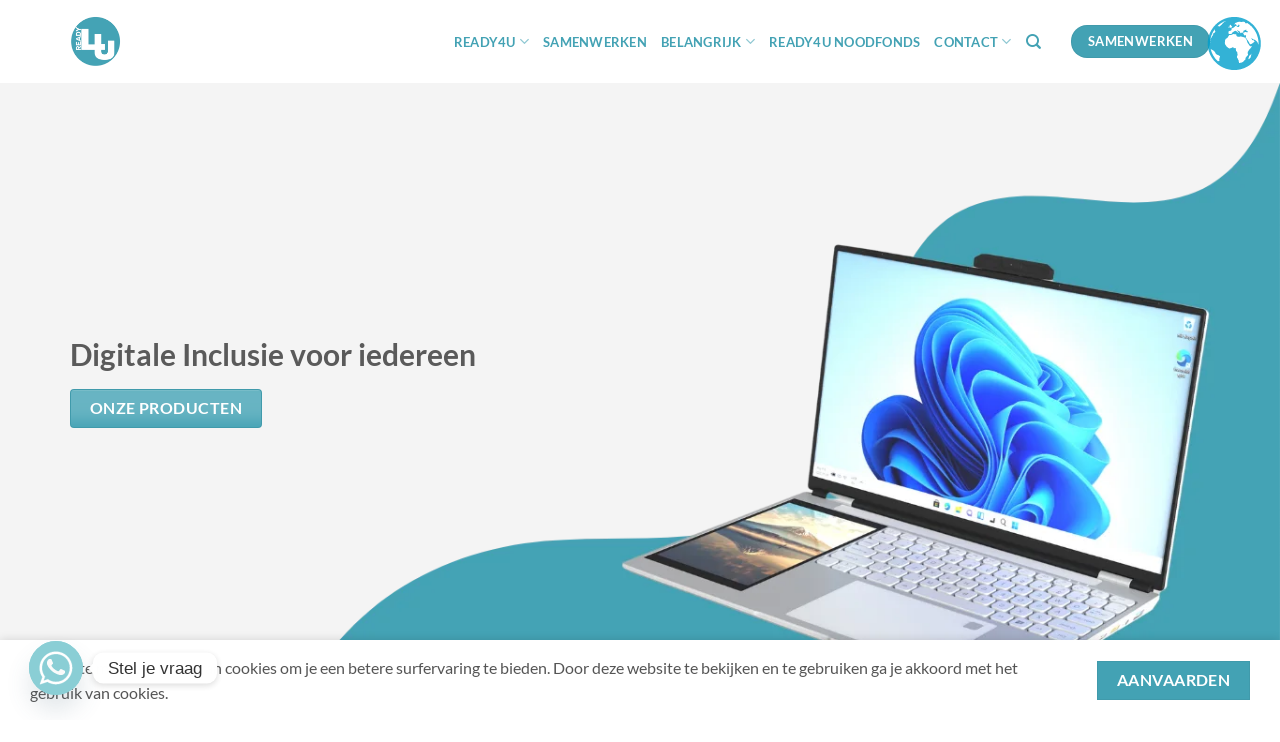

--- FILE ---
content_type: text/html; charset=UTF-8
request_url: https://ready4u.org/
body_size: 25068
content:
<!DOCTYPE html>
<html lang="nl-NL" class="loading-site no-js">
<head>
	<meta charset="UTF-8" />
	<link rel="profile" href="http://gmpg.org/xfn/11" />
	<link rel="pingback" href="https://ready4u.org/xmlrpc.php" />

	<script>(function(html){html.className = html.className.replace(/\bno-js\b/,'js')})(document.documentElement);</script>
<title>ready4u.org</title>
<meta name='robots' content='max-image-preview:large' />
<meta name="viewport" content="width=device-width, initial-scale=1" /><link rel='prefetch' href='https://ready4u.org/wp-content/themes/flatsome/assets/js/flatsome.js?ver=22889b626eb7ec03b5a4' />
<link rel='prefetch' href='https://ready4u.org/wp-content/themes/flatsome/assets/js/chunk.slider.js?ver=3.20.1' />
<link rel='prefetch' href='https://ready4u.org/wp-content/themes/flatsome/assets/js/chunk.popups.js?ver=3.20.1' />
<link rel='prefetch' href='https://ready4u.org/wp-content/themes/flatsome/assets/js/chunk.tooltips.js?ver=3.20.1' />
<link rel="alternate" type="application/rss+xml" title="ready4u.org &raquo; feed" href="https://ready4u.org/feed/" />
<link rel="alternate" type="application/rss+xml" title="ready4u.org &raquo; reactiesfeed" href="https://ready4u.org/comments/feed/" />
<script type="text/javascript">
/* <![CDATA[ */
window._wpemojiSettings = {"baseUrl":"https:\/\/s.w.org\/images\/core\/emoji\/15.0.3\/72x72\/","ext":".png","svgUrl":"https:\/\/s.w.org\/images\/core\/emoji\/15.0.3\/svg\/","svgExt":".svg","source":{"concatemoji":"https:\/\/ready4u.org\/wp-includes\/js\/wp-emoji-release.min.js?ver=6.6.4"}};
/*! This file is auto-generated */
!function(i,n){var o,s,e;function c(e){try{var t={supportTests:e,timestamp:(new Date).valueOf()};sessionStorage.setItem(o,JSON.stringify(t))}catch(e){}}function p(e,t,n){e.clearRect(0,0,e.canvas.width,e.canvas.height),e.fillText(t,0,0);var t=new Uint32Array(e.getImageData(0,0,e.canvas.width,e.canvas.height).data),r=(e.clearRect(0,0,e.canvas.width,e.canvas.height),e.fillText(n,0,0),new Uint32Array(e.getImageData(0,0,e.canvas.width,e.canvas.height).data));return t.every(function(e,t){return e===r[t]})}function u(e,t,n){switch(t){case"flag":return n(e,"\ud83c\udff3\ufe0f\u200d\u26a7\ufe0f","\ud83c\udff3\ufe0f\u200b\u26a7\ufe0f")?!1:!n(e,"\ud83c\uddfa\ud83c\uddf3","\ud83c\uddfa\u200b\ud83c\uddf3")&&!n(e,"\ud83c\udff4\udb40\udc67\udb40\udc62\udb40\udc65\udb40\udc6e\udb40\udc67\udb40\udc7f","\ud83c\udff4\u200b\udb40\udc67\u200b\udb40\udc62\u200b\udb40\udc65\u200b\udb40\udc6e\u200b\udb40\udc67\u200b\udb40\udc7f");case"emoji":return!n(e,"\ud83d\udc26\u200d\u2b1b","\ud83d\udc26\u200b\u2b1b")}return!1}function f(e,t,n){var r="undefined"!=typeof WorkerGlobalScope&&self instanceof WorkerGlobalScope?new OffscreenCanvas(300,150):i.createElement("canvas"),a=r.getContext("2d",{willReadFrequently:!0}),o=(a.textBaseline="top",a.font="600 32px Arial",{});return e.forEach(function(e){o[e]=t(a,e,n)}),o}function t(e){var t=i.createElement("script");t.src=e,t.defer=!0,i.head.appendChild(t)}"undefined"!=typeof Promise&&(o="wpEmojiSettingsSupports",s=["flag","emoji"],n.supports={everything:!0,everythingExceptFlag:!0},e=new Promise(function(e){i.addEventListener("DOMContentLoaded",e,{once:!0})}),new Promise(function(t){var n=function(){try{var e=JSON.parse(sessionStorage.getItem(o));if("object"==typeof e&&"number"==typeof e.timestamp&&(new Date).valueOf()<e.timestamp+604800&&"object"==typeof e.supportTests)return e.supportTests}catch(e){}return null}();if(!n){if("undefined"!=typeof Worker&&"undefined"!=typeof OffscreenCanvas&&"undefined"!=typeof URL&&URL.createObjectURL&&"undefined"!=typeof Blob)try{var e="postMessage("+f.toString()+"("+[JSON.stringify(s),u.toString(),p.toString()].join(",")+"));",r=new Blob([e],{type:"text/javascript"}),a=new Worker(URL.createObjectURL(r),{name:"wpTestEmojiSupports"});return void(a.onmessage=function(e){c(n=e.data),a.terminate(),t(n)})}catch(e){}c(n=f(s,u,p))}t(n)}).then(function(e){for(var t in e)n.supports[t]=e[t],n.supports.everything=n.supports.everything&&n.supports[t],"flag"!==t&&(n.supports.everythingExceptFlag=n.supports.everythingExceptFlag&&n.supports[t]);n.supports.everythingExceptFlag=n.supports.everythingExceptFlag&&!n.supports.flag,n.DOMReady=!1,n.readyCallback=function(){n.DOMReady=!0}}).then(function(){return e}).then(function(){var e;n.supports.everything||(n.readyCallback(),(e=n.source||{}).concatemoji?t(e.concatemoji):e.wpemoji&&e.twemoji&&(t(e.twemoji),t(e.wpemoji)))}))}((window,document),window._wpemojiSettings);
/* ]]> */
</script>

<style id='wp-emoji-styles-inline-css' type='text/css'>

	img.wp-smiley, img.emoji {
		display: inline !important;
		border: none !important;
		box-shadow: none !important;
		height: 1em !important;
		width: 1em !important;
		margin: 0 0.07em !important;
		vertical-align: -0.1em !important;
		background: none !important;
		padding: 0 !important;
	}
</style>
<style id='wp-block-library-inline-css' type='text/css'>
:root{--wp-admin-theme-color:#007cba;--wp-admin-theme-color--rgb:0,124,186;--wp-admin-theme-color-darker-10:#006ba1;--wp-admin-theme-color-darker-10--rgb:0,107,161;--wp-admin-theme-color-darker-20:#005a87;--wp-admin-theme-color-darker-20--rgb:0,90,135;--wp-admin-border-width-focus:2px;--wp-block-synced-color:#7a00df;--wp-block-synced-color--rgb:122,0,223;--wp-bound-block-color:var(--wp-block-synced-color)}@media (min-resolution:192dpi){:root{--wp-admin-border-width-focus:1.5px}}.wp-element-button{cursor:pointer}:root{--wp--preset--font-size--normal:16px;--wp--preset--font-size--huge:42px}:root .has-very-light-gray-background-color{background-color:#eee}:root .has-very-dark-gray-background-color{background-color:#313131}:root .has-very-light-gray-color{color:#eee}:root .has-very-dark-gray-color{color:#313131}:root .has-vivid-green-cyan-to-vivid-cyan-blue-gradient-background{background:linear-gradient(135deg,#00d084,#0693e3)}:root .has-purple-crush-gradient-background{background:linear-gradient(135deg,#34e2e4,#4721fb 50%,#ab1dfe)}:root .has-hazy-dawn-gradient-background{background:linear-gradient(135deg,#faaca8,#dad0ec)}:root .has-subdued-olive-gradient-background{background:linear-gradient(135deg,#fafae1,#67a671)}:root .has-atomic-cream-gradient-background{background:linear-gradient(135deg,#fdd79a,#004a59)}:root .has-nightshade-gradient-background{background:linear-gradient(135deg,#330968,#31cdcf)}:root .has-midnight-gradient-background{background:linear-gradient(135deg,#020381,#2874fc)}.has-regular-font-size{font-size:1em}.has-larger-font-size{font-size:2.625em}.has-normal-font-size{font-size:var(--wp--preset--font-size--normal)}.has-huge-font-size{font-size:var(--wp--preset--font-size--huge)}.has-text-align-center{text-align:center}.has-text-align-left{text-align:left}.has-text-align-right{text-align:right}#end-resizable-editor-section{display:none}.aligncenter{clear:both}.items-justified-left{justify-content:flex-start}.items-justified-center{justify-content:center}.items-justified-right{justify-content:flex-end}.items-justified-space-between{justify-content:space-between}.screen-reader-text{border:0;clip:rect(1px,1px,1px,1px);clip-path:inset(50%);height:1px;margin:-1px;overflow:hidden;padding:0;position:absolute;width:1px;word-wrap:normal!important}.screen-reader-text:focus{background-color:#ddd;clip:auto!important;clip-path:none;color:#444;display:block;font-size:1em;height:auto;left:5px;line-height:normal;padding:15px 23px 14px;text-decoration:none;top:5px;width:auto;z-index:100000}html :where(.has-border-color){border-style:solid}html :where([style*=border-top-color]){border-top-style:solid}html :where([style*=border-right-color]){border-right-style:solid}html :where([style*=border-bottom-color]){border-bottom-style:solid}html :where([style*=border-left-color]){border-left-style:solid}html :where([style*=border-width]){border-style:solid}html :where([style*=border-top-width]){border-top-style:solid}html :where([style*=border-right-width]){border-right-style:solid}html :where([style*=border-bottom-width]){border-bottom-style:solid}html :where([style*=border-left-width]){border-left-style:solid}html :where(img[class*=wp-image-]){height:auto;max-width:100%}:where(figure){margin:0 0 1em}html :where(.is-position-sticky){--wp-admin--admin-bar--position-offset:var(--wp-admin--admin-bar--height,0px)}@media screen and (max-width:600px){html :where(.is-position-sticky){--wp-admin--admin-bar--position-offset:0px}}
</style>
<link rel='stylesheet' id='contact-form-7-css' href='https://ready4u.org/wp-content/plugins/contact-form-7/includes/css/styles.css?ver=6.0.6' type='text/css' media='all' />
<link rel='stylesheet' id='chaty-front-css-css' href='https://ready4u.org/wp-content/plugins/chaty/css/chaty-front.min.css?ver=3.4.91726141929' type='text/css' media='all' />
<link rel='stylesheet' id='flatsome-main-css' href='https://ready4u.org/wp-content/themes/flatsome/assets/css/flatsome.css?ver=3.20.1' type='text/css' media='all' />
<style id='flatsome-main-inline-css' type='text/css'>
@font-face {
				font-family: "fl-icons";
				font-display: block;
				src: url(https://ready4u.org/wp-content/themes/flatsome/assets/css/icons/fl-icons.eot?v=3.20.1);
				src:
					url(https://ready4u.org/wp-content/themes/flatsome/assets/css/icons/fl-icons.eot#iefix?v=3.20.1) format("embedded-opentype"),
					url(https://ready4u.org/wp-content/themes/flatsome/assets/css/icons/fl-icons.woff2?v=3.20.1) format("woff2"),
					url(https://ready4u.org/wp-content/themes/flatsome/assets/css/icons/fl-icons.ttf?v=3.20.1) format("truetype"),
					url(https://ready4u.org/wp-content/themes/flatsome/assets/css/icons/fl-icons.woff?v=3.20.1) format("woff"),
					url(https://ready4u.org/wp-content/themes/flatsome/assets/css/icons/fl-icons.svg?v=3.20.1#fl-icons) format("svg");
			}
</style>
<link rel='stylesheet' id='flatsome-style-css' href='https://ready4u.org/wp-content/themes/flatsome-child/style.css?ver=3.0' type='text/css' media='all' />
<script type="text/javascript">
            window._nslDOMReady = (function () {
                const executedCallbacks = new Set();
            
                return function (callback) {
                    /**
                    * Third parties might dispatch DOMContentLoaded events, so we need to ensure that we only run our callback once!
                    */
                    if (executedCallbacks.has(callback)) return;
            
                    const wrappedCallback = function () {
                        if (executedCallbacks.has(callback)) return;
                        executedCallbacks.add(callback);
                        callback();
                    };
            
                    if (document.readyState === "complete" || document.readyState === "interactive") {
                        wrappedCallback();
                    } else {
                        document.addEventListener("DOMContentLoaded", wrappedCallback);
                    }
                };
            })();
        </script><script type="text/javascript" src="https://ready4u.org/wp-includes/js/jquery/jquery.min.js?ver=3.7.1" id="jquery-core-js"></script>
<script type="text/javascript" src="https://ready4u.org/wp-includes/js/jquery/jquery-migrate.min.js?ver=3.4.1" id="jquery-migrate-js"></script>
<link rel="https://api.w.org/" href="https://ready4u.org/wp-json/" /><link rel="alternate" title="JSON" type="application/json" href="https://ready4u.org/wp-json/wp/v2/pages/57" /><link rel="EditURI" type="application/rsd+xml" title="RSD" href="https://ready4u.org/xmlrpc.php?rsd" />
<meta name="generator" content="WordPress 6.6.4" />
<link rel="canonical" href="https://ready4u.org/" />
<link rel='shortlink' href='https://ready4u.org/' />
<link rel="alternate" title="oEmbed (JSON)" type="application/json+oembed" href="https://ready4u.org/wp-json/oembed/1.0/embed?url=https%3A%2F%2Fready4u.org%2F" />
<link rel="alternate" title="oEmbed (XML)" type="text/xml+oembed" href="https://ready4u.org/wp-json/oembed/1.0/embed?url=https%3A%2F%2Fready4u.org%2F&#038;format=xml" />
<link rel="icon" href="https://ready4u.org/wp-content/uploads/2024/09/cropped-BIG_READY4U-32x32.png" sizes="32x32" />
<link rel="icon" href="https://ready4u.org/wp-content/uploads/2024/09/cropped-BIG_READY4U-192x192.png" sizes="192x192" />
<link rel="apple-touch-icon" href="https://ready4u.org/wp-content/uploads/2024/09/cropped-BIG_READY4U-180x180.png" />
<meta name="msapplication-TileImage" content="https://ready4u.org/wp-content/uploads/2024/09/cropped-BIG_READY4U-270x270.png" />
<style id="custom-css" type="text/css">:root {--primary-color: #43a2b4;--fs-color-primary: #43a2b4;--fs-color-secondary: #555555;--fs-color-success: #43a2b4;--fs-color-alert: #b20000;--fs-color-base: #555555;--fs-experimental-link-color: #43a2b4;--fs-experimental-link-color-hover: #c6c6c6;}.tooltipster-base {--tooltip-color: #43a2b4;--tooltip-bg-color: #c6c6c6;}.off-canvas-right .mfp-content, .off-canvas-left .mfp-content {--drawer-width: 300px;}.container-width, .full-width .ubermenu-nav, .container, .row{max-width: 1170px}.row.row-collapse{max-width: 1140px}.row.row-small{max-width: 1162.5px}.row.row-large{max-width: 1200px}.header-main{height: 83px}#logo img{max-height: 83px}#logo{width:51px;}.header-top{min-height: 30px}.transparent .header-main{height: 90px}.transparent #logo img{max-height: 90px}.has-transparent + .page-title:first-of-type,.has-transparent + #main > .page-title,.has-transparent + #main > div > .page-title,.has-transparent + #main .page-header-wrapper:first-of-type .page-title{padding-top: 90px;}.header.show-on-scroll,.stuck .header-main{height:70px!important}.stuck #logo img{max-height: 70px!important}.header-bottom {background-color: #f1f1f1}.header-main .nav > li > a{line-height: 16px }@media (max-width: 549px) {.header-main{height: 70px}#logo img{max-height: 70px}}h1,h2,h3,h4,h5,h6,.heading-font{color: #555555;}body{font-family: Lato, sans-serif;}body {font-weight: 400;font-style: normal;}.nav > li > a {font-family: Lato, sans-serif;}.mobile-sidebar-levels-2 .nav > li > ul > li > a {font-family: Lato, sans-serif;}.nav > li > a,.mobile-sidebar-levels-2 .nav > li > ul > li > a {font-weight: 700;font-style: normal;}h1,h2,h3,h4,h5,h6,.heading-font, .off-canvas-center .nav-sidebar.nav-vertical > li > a{font-family: Lato, sans-serif;}h1,h2,h3,h4,h5,h6,.heading-font,.banner h1,.banner h2 {font-weight: 700;font-style: normal;}.alt-font{font-family: "Dancing Script", sans-serif;}.alt-font {font-weight: 400!important;font-style: normal!important;}.header:not(.transparent) .header-nav-main.nav > li > a {color: #43a2b4;}.header:not(.transparent) .header-nav-main.nav > li > a:hover,.header:not(.transparent) .header-nav-main.nav > li.active > a,.header:not(.transparent) .header-nav-main.nav > li.current > a,.header:not(.transparent) .header-nav-main.nav > li > a.active,.header:not(.transparent) .header-nav-main.nav > li > a.current{color: #555555;}.header-nav-main.nav-line-bottom > li > a:before,.header-nav-main.nav-line-grow > li > a:before,.header-nav-main.nav-line > li > a:before,.header-nav-main.nav-box > li > a:hover,.header-nav-main.nav-box > li.active > a,.header-nav-main.nav-pills > li > a:hover,.header-nav-main.nav-pills > li.active > a{color:#FFF!important;background-color: #555555;}.widget:where(:not(.widget_shopping_cart)) a{color: #43a2b4;}.widget:where(:not(.widget_shopping_cart)) a:hover{color: #c6c6c6;}.widget .tagcloud a:hover{border-color: #c6c6c6; background-color: #c6c6c6;}.is-divider{background-color: #c6c6c6;}.current .breadcrumb-step, [data-icon-label]:after, .button#place_order,.button.checkout,.checkout-button,.single_add_to_cart_button.button, .sticky-add-to-cart-select-options-button{background-color: #43a2b4!important }.star-rating span:before,.star-rating:before, .woocommerce-page .star-rating:before, .stars a:hover:after, .stars a.active:after{color: #f6d855}.footer-2{background-color: #ffffff}.absolute-footer, html{background-color: #ffffff}.nav-vertical-fly-out > li + li {border-top-width: 1px; border-top-style: solid;}.label-new.menu-item > a:after{content:"Nieuw";}.label-hot.menu-item > a:after{content:"Hot";}.label-sale.menu-item > a:after{content:"Aanbieding";}.label-popular.menu-item > a:after{content:"Populair";}</style><style id="kirki-inline-styles">/* latin-ext */
@font-face {
  font-family: 'Lato';
  font-style: normal;
  font-weight: 400;
  font-display: swap;
  src: url(https://ready4u.org/wp-content/fonts/lato/S6uyw4BMUTPHjxAwXjeu.woff2) format('woff2');
  unicode-range: U+0100-02BA, U+02BD-02C5, U+02C7-02CC, U+02CE-02D7, U+02DD-02FF, U+0304, U+0308, U+0329, U+1D00-1DBF, U+1E00-1E9F, U+1EF2-1EFF, U+2020, U+20A0-20AB, U+20AD-20C0, U+2113, U+2C60-2C7F, U+A720-A7FF;
}
/* latin */
@font-face {
  font-family: 'Lato';
  font-style: normal;
  font-weight: 400;
  font-display: swap;
  src: url(https://ready4u.org/wp-content/fonts/lato/S6uyw4BMUTPHjx4wXg.woff2) format('woff2');
  unicode-range: U+0000-00FF, U+0131, U+0152-0153, U+02BB-02BC, U+02C6, U+02DA, U+02DC, U+0304, U+0308, U+0329, U+2000-206F, U+20AC, U+2122, U+2191, U+2193, U+2212, U+2215, U+FEFF, U+FFFD;
}
/* latin-ext */
@font-face {
  font-family: 'Lato';
  font-style: normal;
  font-weight: 700;
  font-display: swap;
  src: url(https://ready4u.org/wp-content/fonts/lato/S6u9w4BMUTPHh6UVSwaPGR_p.woff2) format('woff2');
  unicode-range: U+0100-02BA, U+02BD-02C5, U+02C7-02CC, U+02CE-02D7, U+02DD-02FF, U+0304, U+0308, U+0329, U+1D00-1DBF, U+1E00-1E9F, U+1EF2-1EFF, U+2020, U+20A0-20AB, U+20AD-20C0, U+2113, U+2C60-2C7F, U+A720-A7FF;
}
/* latin */
@font-face {
  font-family: 'Lato';
  font-style: normal;
  font-weight: 700;
  font-display: swap;
  src: url(https://ready4u.org/wp-content/fonts/lato/S6u9w4BMUTPHh6UVSwiPGQ.woff2) format('woff2');
  unicode-range: U+0000-00FF, U+0131, U+0152-0153, U+02BB-02BC, U+02C6, U+02DA, U+02DC, U+0304, U+0308, U+0329, U+2000-206F, U+20AC, U+2122, U+2191, U+2193, U+2212, U+2215, U+FEFF, U+FFFD;
}/* vietnamese */
@font-face {
  font-family: 'Dancing Script';
  font-style: normal;
  font-weight: 400;
  font-display: swap;
  src: url(https://ready4u.org/wp-content/fonts/dancing-script/If2cXTr6YS-zF4S-kcSWSVi_sxjsohD9F50Ruu7BMSo3Rep8ltA.woff2) format('woff2');
  unicode-range: U+0102-0103, U+0110-0111, U+0128-0129, U+0168-0169, U+01A0-01A1, U+01AF-01B0, U+0300-0301, U+0303-0304, U+0308-0309, U+0323, U+0329, U+1EA0-1EF9, U+20AB;
}
/* latin-ext */
@font-face {
  font-family: 'Dancing Script';
  font-style: normal;
  font-weight: 400;
  font-display: swap;
  src: url(https://ready4u.org/wp-content/fonts/dancing-script/If2cXTr6YS-zF4S-kcSWSVi_sxjsohD9F50Ruu7BMSo3ROp8ltA.woff2) format('woff2');
  unicode-range: U+0100-02BA, U+02BD-02C5, U+02C7-02CC, U+02CE-02D7, U+02DD-02FF, U+0304, U+0308, U+0329, U+1D00-1DBF, U+1E00-1E9F, U+1EF2-1EFF, U+2020, U+20A0-20AB, U+20AD-20C0, U+2113, U+2C60-2C7F, U+A720-A7FF;
}
/* latin */
@font-face {
  font-family: 'Dancing Script';
  font-style: normal;
  font-weight: 400;
  font-display: swap;
  src: url(https://ready4u.org/wp-content/fonts/dancing-script/If2cXTr6YS-zF4S-kcSWSVi_sxjsohD9F50Ruu7BMSo3Sup8.woff2) format('woff2');
  unicode-range: U+0000-00FF, U+0131, U+0152-0153, U+02BB-02BC, U+02C6, U+02DA, U+02DC, U+0304, U+0308, U+0329, U+2000-206F, U+20AC, U+2122, U+2191, U+2193, U+2212, U+2215, U+FEFF, U+FFFD;
}</style></head>

<body class="home page-template page-template-page-blank page-template-page-blank-php page page-id-57 page-child parent-pageid-72 full-width lightbox nav-dropdown-has-arrow nav-dropdown-has-shadow nav-dropdown-has-border">


<a class="skip-link screen-reader-text" href="#main">Ga naar inhoud</a>

<div id="wrapper">

	
	<header id="header" class="header has-sticky sticky-jump">
		<div class="header-wrapper">
			<div id="masthead" class="header-main nav-dark">
      <div class="header-inner flex-row container logo-left medium-logo-center" role="navigation">

          <!-- Logo -->
          <div id="logo" class="flex-col logo">
            
<!-- Header logo -->
<a href="https://ready4u.org/" title="ready4u.org" rel="home">
		<img width="800" height="800" src="https://ready4u.org/wp-content/uploads/2024/09/BIG_READY4U-800x800.png" class="header_logo header-logo" alt="ready4u.org"/><img  width="800" height="800" src="https://ready4u.org/wp-content/uploads/2024/09/BIG_READY4U-800x800.png" class="header-logo-dark" alt="ready4u.org"/></a>
          </div>

          <!-- Mobile Left Elements -->
          <div class="flex-col show-for-medium flex-left">
            <ul class="mobile-nav nav nav-left ">
              <li class="nav-icon has-icon">
			<a href="#" class="is-small" data-open="#main-menu" data-pos="left" data-bg="main-menu-overlay" role="button" aria-label="Menu" aria-controls="main-menu" aria-expanded="false" aria-haspopup="dialog" data-flatsome-role-button>
			<i class="icon-menu" aria-hidden="true"></i>					</a>
	</li>
            </ul>
          </div>

          <!-- Left Elements -->
          <div class="flex-col hide-for-medium flex-left
            flex-grow">
            <ul class="header-nav header-nav-main nav nav-left  nav-uppercase" >
                          </ul>
          </div>

          <!-- Right Elements -->
          <div class="flex-col hide-for-medium flex-right">
            <ul class="header-nav header-nav-main nav nav-right  nav-uppercase">
              <li id="menu-item-671" class="menu-item menu-item-type-post_type menu-item-object-page menu-item-has-children menu-item-671 menu-item-design-default has-dropdown"><a href="https://ready4u.org/demos/business-demos/ready4u-project/" class="nav-top-link" aria-expanded="false" aria-haspopup="menu">READY4U<i class="icon-angle-down" aria-hidden="true"></i></a>
<ul class="sub-menu nav-dropdown nav-dropdown-default">
	<li id="menu-item-270" class="menu-item menu-item-type-post_type menu-item-object-page menu-item-270"><a href="https://ready4u.org/elements/pages/about/">Ready4U</a></li>
	<li id="menu-item-794" class="menu-item menu-item-type-post_type menu-item-object-page menu-item-794"><a href="https://ready4u.org/elements/pages/technische-specificaties/">Technische Specificaties</a></li>
	<li id="menu-item-561" class="menu-item menu-item-type-post_type menu-item-object-page menu-item-561"><a href="https://ready4u.org/elements/pages/laptopregeling-voor-leerlingen/">Laptopregeling voor Leerlingen</a></li>
	<li id="menu-item-590" class="menu-item menu-item-type-post_type menu-item-object-page menu-item-590"><a href="https://ready4u.org/elements/pages/ready4u-laptops-een-kans-voor-elk-kind/">Ready4U Laptops – Een kans voor Elk Kind</a></li>
	<li id="menu-item-582" class="menu-item menu-item-type-post_type menu-item-object-page menu-item-582"><a href="https://ready4u.org/elements/pages/samenwerking-met-ready4u/">Samenwerking met Ready4U</a></li>
</ul>
</li>
<li id="menu-item-516" class="menu-item menu-item-type-post_type menu-item-object-page menu-item-516 menu-item-design-default"><a href="https://ready4u.org/elements/pages/samenwerken/" class="nav-top-link">Samenwerken</a></li>
<li id="menu-item-841" class="menu-item menu-item-type-post_type menu-item-object-page menu-item-has-children menu-item-841 menu-item-design-default has-dropdown"><a href="https://ready4u.org/demos/business-demos/agency/" class="nav-top-link" aria-expanded="false" aria-haspopup="menu">BELANGRIJK<i class="icon-angle-down" aria-hidden="true"></i></a>
<ul class="sub-menu nav-dropdown nav-dropdown-default">
	<li id="menu-item-661" class="menu-item menu-item-type-post_type menu-item-object-page menu-item-661"><a href="https://ready4u.org/elements/pages/voor-ouders/">Voor Ouders</a></li>
	<li id="menu-item-725" class="menu-item menu-item-type-post_type menu-item-object-page menu-item-725"><a href="https://ready4u.org/elements/pages/voor-scholen/">Voor Scholen</a></li>
	<li id="menu-item-750" class="menu-item menu-item-type-post_type menu-item-object-page menu-item-750"><a href="https://ready4u.org/elements/pages/voor-de-overheid/">Voor de Overheid</a></li>
	<li id="menu-item-268" class="menu-item menu-item-type-post_type menu-item-object-page menu-item-268"><a href="https://ready4u.org/elements/pages/portfolio/">Portfolio</a></li>
</ul>
</li>
<li id="menu-item-955" class="menu-item menu-item-type-post_type menu-item-object-page menu-item-955 menu-item-design-default"><a href="https://ready4u.org/elements/pages/ready4u-noodfonds/" class="nav-top-link">Ready4U Noodfonds</a></li>
<li id="menu-item-269" class="menu-item menu-item-type-post_type menu-item-object-page menu-item-has-children menu-item-269 menu-item-design-default has-dropdown"><a href="https://ready4u.org/elements/pages/contact/" class="nav-top-link" aria-expanded="false" aria-haspopup="menu">Contact<i class="icon-angle-down" aria-hidden="true"></i></a>
<ul class="sub-menu nav-dropdown nav-dropdown-default">
	<li id="menu-item-860" class="menu-item menu-item-type-post_type menu-item-object-page menu-item-860"><a href="https://ready4u.org/elements/pages/ticket-indienen/">Ticket Indienen</a></li>
</ul>
</li>
<li class="header-search header-search-dropdown has-icon has-dropdown menu-item-has-children">
		<a href="#" aria-label="Search" aria-haspopup="true" aria-expanded="false" aria-controls="ux-search-dropdown" class="nav-top-link is-small"><i class="icon-search" aria-hidden="true"></i></a>
		<ul id="ux-search-dropdown" class="nav-dropdown nav-dropdown-default">
	 	<li class="header-search-form search-form html relative has-icon">
	<div class="header-search-form-wrapper">
		<div class="searchform-wrapper ux-search-box relative is-normal"><form method="get" class="searchform" action="https://ready4u.org/" role="search">
		<div class="flex-row relative">
			<div class="flex-col flex-grow">
	   	   <input type="search" class="search-field mb-0" name="s" value="" id="s" placeholder="Search&hellip;" />
			</div>
			<div class="flex-col">
				<button type="submit" class="ux-search-submit submit-button secondary button icon mb-0" aria-label="Verzenden">
					<i class="icon-search" aria-hidden="true"></i>				</button>
			</div>
		</div>
    <div class="live-search-results text-left z-top"></div>
</form>
</div>	</div>
</li>
	</ul>
</li>
<li class="header-divider"></li><li class="html header-button-1">
	<div class="header-button">
		<a href="https://ready4u.org/elements/pages/samenwerken/" class="button primary" style="border-radius:99px;">
		<span>SAMENWERKEN</span>
	</a>
	</div>
</li>
            </ul>
          </div>

          <!-- Mobile Right Elements -->
          <div class="flex-col show-for-medium flex-right">
            <ul class="mobile-nav nav nav-right ">
              <li class="has-dropdown header-language-dropdown">
	<a href="#" class="header-language-dropdown__link nav-top-link" aria-expanded="false" aria-controls="ux-language-dropdown" aria-haspopup="menu">
		Languages				<i class="icon-angle-down" aria-hidden="true"></i>	</a>
	<ul id="ux-language-dropdown" class="nav-dropdown nav-dropdown-default" role="menu">
		<li><a>You need Polylang or WPML plugin for this to work. You can remove it from Theme Options.</a></li>	</ul>
</li>
            </ul>
          </div>

      </div>

            <div class="container"><div class="top-divider full-width"></div></div>
      </div>

<div class="header-bg-container fill"><div class="header-bg-image fill"></div><div class="header-bg-color fill"></div></div>		</div>
	</header>

	
	<main id="main" class="">


<div id="content" role="main" class="content-area">

		
			

	<section class="section" id="section_1415983585">
		<div class="section-bg fill" >
			<img fetchpriority="high" decoding="async" width="1366" height="768" src="https://ready4u.org/wp-content/uploads/2024/09/BACK3.png" class="bg attachment- size-" alt="" />						
			

		</div>

		

		<div class="section-content relative">
			

<div class="row"  id="row-159286941">


	<div id="col-380093414" class="col medium-6 small-8 large-6"  >
				<div class="col-inner dark"  >
			
			

	<div id="text-2619537037" class="text">
		

<h3> </h3>
<h2 style="font-size: 250%;">Digitale Inclusie voor iedereen</h2>
		
<style>
#text-2619537037 {
  font-size: 0.75rem;
  color: rgb(90, 90, 90);
}
#text-2619537037 > * {
  color: rgb(90, 90, 90);
}
</style>
	</div>
	
<a href="https://ready4u.org/shop/" target="_blank" class="button primary is-shade" rel="noopener" style="border-radius:4px;">
		<span>ONZE PRODUCTEN</span>
	</a>



		</div>
				
<style>
#col-380093414 > .col-inner {
  padding: 0px 0px 0px 0px;
}
@media (min-width:550px) {
  #col-380093414 > .col-inner {
    padding: 20px 0px 0px 0px;
  }
}
</style>
	</div>

	

</div>

		</div>

		
<style>
#section_1415983585 {
  padding-top: 14px;
  padding-bottom: 14px;
  background-color: rgb(244, 244, 244);
}
#section_1415983585 .section-bg img {
  object-position: 68% 61%;
}
@media (min-width:550px) {
  #section_1415983585 {
    padding-top: 70px;
    padding-bottom: 70px;
  }
}
@media (min-width:850px) {
  #section_1415983585 {
    padding-top: 200px;
    padding-bottom: 200px;
  }
}
</style>
	</section>
	

	<section class="section" id="section_1183842971">
		<div class="section-bg fill" >
									
			

		</div>

		

		<div class="section-content relative">
			

<div class="row row-collapse align-center"  id="row-435977450">


	<div id="col-80125393" class="col medium-8 small-10 large-10"  >
				<div class="col-inner text-center"  >
			
			

	<div id="text-1147534238" class="text">
		

<h2>Sociale en digitale inclusie. Wij zijn Ready4U.</h2>
<div class="page" title="Page 1">
<div class="layoutArea">
<div class="column">
<p>Wij geloven dat toegang tot technologie een fundamenteel recht is voor iedereen, ongeacht leeftijd of achtergrond. Daarom zetten wij ons in om betaalbare en duurzame digitale leermiddelen toegankelijk te maken voor iedereen die ze nodig heeft</p>
</div>
</div>
</div>
		
<style>
#text-1147534238 {
  color: rgb(90, 90, 90);
}
#text-1147534238 > * {
  color: rgb(90, 90, 90);
}
</style>
	</div>
	

		</div>
					</div>

	

</div>

		</div>

		
<style>
#section_1183842971 {
  padding-top: 40px;
  padding-bottom: 40px;
  margin-bottom: -74px;
  min-height: 40px;
}
@media (min-width:550px) {
  #section_1183842971 {
    padding-top: 80px;
    padding-bottom: 80px;
  }
}
</style>
	</section>
	

	<section class="section" id="section_1145728128">
		<div class="section-bg fill" >
									
			
	<div class="is-border"
		style="border-width:0px 0px 0px 0px;">
	</div>

		</div>

		

		<div class="section-content relative">
			

<div class="row row-large align-middle"  id="row-1333932719">


	<div id="col-2025968030" class="col medium-5 small-12 large-5"  >
				<div class="col-inner"  >
			
			

	<div class="img has-hover x md-x lg-x y md-y lg-y" id="image_1202326707">
								<div class="img-inner dark" >
			<img decoding="async" width="1020" height="677" src="https://ready4u.org/wp-content/uploads/2024/09/Screenshot-2024-09-04-at-16.56.34-1205x800.png" class="attachment-large size-large" alt="" srcset="https://ready4u.org/wp-content/uploads/2024/09/Screenshot-2024-09-04-at-16.56.34-1205x800.png 1205w, https://ready4u.org/wp-content/uploads/2024/09/Screenshot-2024-09-04-at-16.56.34-603x400.png 603w, https://ready4u.org/wp-content/uploads/2024/09/Screenshot-2024-09-04-at-16.56.34-768x510.png 768w, https://ready4u.org/wp-content/uploads/2024/09/Screenshot-2024-09-04-at-16.56.34-600x398.png 600w, https://ready4u.org/wp-content/uploads/2024/09/Screenshot-2024-09-04-at-16.56.34.png 1386w" sizes="(max-width: 1020px) 100vw, 1020px" />						
					</div>
								
<style>
#image_1202326707 {
  width: 100%;
}
</style>
	</div>
	


		</div>
					</div>

	

	<div id="col-1435282612" class="col medium-7 small-12 large-7"  >
				<div class="col-inner"  >
			
			

	<div id="text-1183256378" class="text">
		

<h2>Onze Missie: Gelijke Kansen</h2>
<div class="page" title="Page 1">
<div class="layoutArea">
<div class="column">
<p>Ready4u streeft naar digitale inclusie en gelijke kansen voor iedereen. In een wereld die steeds meer afhankelijk is van technologie, is het cruciaal dat niemand achterblijft. Of je nu een student bent die zijn of haar studie wil ondersteunen, een professional die zijn vaardigheden wil verbeteren, of een oudere die de digitale wereld wil verkennen, Ready4u is er voor jou.</p>
</div>
</div>
</div>
		
<style>
#text-1183256378 {
  font-size: 0.95rem;
  color: rgb(90, 90, 90);
}
#text-1183256378 > * {
  color: rgb(90, 90, 90);
}
</style>
	</div>
	
<a class="button primary" style="border-radius:99px;">
		<span>Lees MEER</span>
	</a>



		</div>
					</div>

	

</div>
<div class="row row-large align-middle"  id="row-795963540">


	<div id="col-1997220595" class="col medium-7 small-12 large-7"  >
				<div class="col-inner"  >
			
			

	<div id="text-1915007811" class="text">
		

<h2>Betaalbare en duurzame technologie</h2>
<div class="page" title="Page 1">
<div class="layoutArea">
<div class="column">
<p>Onze laptops zijn ontworpen met het oog op duurzaamheid en betaalbaarheid. We maken gebruik van innovatieve technologieën en circulaire onderdelen om ervoor te zorgen dat onze producten niet alleen functioneel zijn, maar ook bijdragen aan een groenere toekomst. Dit betekent dat je niet alleen investeert in je eigen toekomst, maar ook in die van de planeet.</p>
</div>
</div>
</div>
		
<style>
#text-1915007811 {
  color: rgb(90, 90, 90);
}
#text-1915007811 > * {
  color: rgb(90, 90, 90);
}
</style>
	</div>
	
<a class="button primary" style="border-radius:99px;">
		<span>LEES MEER</span>
	</a>



		</div>
					</div>

	

	<div id="col-1187678505" class="col medium-5 small-12 large-5 small-col-first"  >
				<div class="col-inner"  >
			
			

	<div class="img has-hover x md-x lg-x y md-y lg-y" id="image_1110786208">
								<div class="img-inner dark" >
			<img decoding="async" width="800" height="800" src="https://ready4u.org/wp-content/uploads/2024/09/Laptop-Child-800x800.png" class="attachment-large size-large" alt="" srcset="https://ready4u.org/wp-content/uploads/2024/09/Laptop-Child-800x800.png 800w, https://ready4u.org/wp-content/uploads/2024/09/Laptop-Child-400x400.png 400w, https://ready4u.org/wp-content/uploads/2024/09/Laptop-Child-280x280.png 280w, https://ready4u.org/wp-content/uploads/2024/09/Laptop-Child-768x768.png 768w, https://ready4u.org/wp-content/uploads/2024/09/Laptop-Child-1536x1536.png 1536w, https://ready4u.org/wp-content/uploads/2024/09/Laptop-Child-300x300.png 300w, https://ready4u.org/wp-content/uploads/2024/09/Laptop-Child-600x600.png 600w, https://ready4u.org/wp-content/uploads/2024/09/Laptop-Child-100x100.png 100w, https://ready4u.org/wp-content/uploads/2024/09/Laptop-Child.png 2000w" sizes="(max-width: 800px) 100vw, 800px" />						
					</div>
								
<style>
#image_1110786208 {
  width: 100%;
}
</style>
	</div>
	


		</div>
					</div>

	

</div>

		</div>

		
<style>
#section_1145728128 {
  padding-top: 60px;
  padding-bottom: 60px;
  margin-bottom: -55px;
  background-color: rgb(255,255,255);
}
</style>
	</section>
	

	<section class="section" id="section_1564905792">
		<div class="section-bg fill" >
									
			
	<div class="is-border"
		style="border-width:0px 0px 0px 0px;">
	</div>

		</div>

		

		<div class="section-content relative">
			

<div class="row row-large align-middle"  id="row-2063387735">


	<div id="col-1889860595" class="col medium-5 small-12 large-5"  >
				<div class="col-inner"  >
			
			

	<div class="img has-hover x md-x lg-x y md-y lg-y" id="image_2038943569">
								<div class="img-inner dark" >
			<img loading="lazy" decoding="async" width="1020" height="678" src="https://ready4u.org/wp-content/uploads/2024/09/Screenshot-2024-09-04-at-16.57.26-1203x800.png" class="attachment-large size-large" alt="" srcset="https://ready4u.org/wp-content/uploads/2024/09/Screenshot-2024-09-04-at-16.57.26-1203x800.png 1203w, https://ready4u.org/wp-content/uploads/2024/09/Screenshot-2024-09-04-at-16.57.26-602x400.png 602w, https://ready4u.org/wp-content/uploads/2024/09/Screenshot-2024-09-04-at-16.57.26-768x511.png 768w, https://ready4u.org/wp-content/uploads/2024/09/Screenshot-2024-09-04-at-16.57.26-600x399.png 600w, https://ready4u.org/wp-content/uploads/2024/09/Screenshot-2024-09-04-at-16.57.26.png 1450w" sizes="(max-width: 1020px) 100vw, 1020px" />						
					</div>
								
<style>
#image_2038943569 {
  width: 100%;
}
</style>
	</div>
	


		</div>
					</div>

	

	<div id="col-35687256" class="col medium-7 small-12 large-7"  >
				<div class="col-inner"  >
			
			

	<div id="text-341224525" class="text">
		

<h2>Voor iedereen: Jong &amp; Oud</h2>
<div class="page" title="Page 1">
<div class="layoutArea">
<div class="column">
<div class="page" title="Page 1">
<div class="layoutArea">
<div class="column">
<p>Onze laptops zijn niet alleen betaalbaar, maar ook perfect afgestemd op de behoeften van studenten, ouderen en professionals. Ze zijn compatibel met schoolsoftware en bieden een gebruiksvriendelijke ervaring voor iedereen. Ontdek de ideale oplossing voor jouw digitale behoeften!</p>
</div>
</div>
</div>
</div>
</div>
</div>
		
<style>
#text-341224525 {
  font-size: 0.95rem;
  color: rgb(90, 90, 90);
}
#text-341224525 > * {
  color: rgb(90, 90, 90);
}
</style>
	</div>
	
<a class="button primary" style="border-radius:99px;">
		<span>Lees MEER</span>
	</a>



		</div>
					</div>

	

</div>

		</div>

		
<style>
#section_1564905792 {
  padding-top: 30px;
  padding-bottom: 30px;
  margin-bottom: -30px;
  background-color: rgb(255,255,255);
}
</style>
	</section>
	

	<section class="section info-card-1" id="section_1257231937">
		<div class="section-bg fill" >
									
			

		</div>

		

		<div class="section-content relative">
			

<div class="row"  id="row-976273129">


	<div id="col-473736112" class="col small-12 large-12"  >
				<div class="col-inner text-center"  >
			
			

	<div id="text-1864045892" class="text">
		

<h2>DIRECT NAAR</h2>
		
<style>
#text-1864045892 {
  text-align: left;
  color: rgb(90, 90, 90);
}
#text-1864045892 > * {
  color: rgb(90, 90, 90);
}
</style>
	</div>
	

		</div>
				
<style>
#col-473736112 > .col-inner {
  padding: 20px 0px 0px 0px;
}
</style>
	</div>

	

</div>
<div class="row row-small align-equal"  id="row-254441612">


	<div id="col-443876349" class="col medium-4 small-12 large-4"  >
				<div class="col-inner"  >
			
			

	<div class="box has-hover   has-hover box-push box-text-bottom" >

		<div class="box-image" >
			<a href="#" >			<div class="image-zoom image-cover" style="padding-top:70%;">
				<img loading="lazy" decoding="async" width="1144" height="1148" src="https://ready4u.org/wp-content/uploads/2024/09/Screenshot-2024-09-12-at-12.46.18.png" class="attachment- size-" alt="" srcset="https://ready4u.org/wp-content/uploads/2024/09/Screenshot-2024-09-12-at-12.46.18.png 1144w, https://ready4u.org/wp-content/uploads/2024/09/Screenshot-2024-09-12-at-12.46.18-399x400.png 399w, https://ready4u.org/wp-content/uploads/2024/09/Screenshot-2024-09-12-at-12.46.18-797x800.png 797w, https://ready4u.org/wp-content/uploads/2024/09/Screenshot-2024-09-12-at-12.46.18-280x280.png 280w, https://ready4u.org/wp-content/uploads/2024/09/Screenshot-2024-09-12-at-12.46.18-768x771.png 768w, https://ready4u.org/wp-content/uploads/2024/09/Screenshot-2024-09-12-at-12.46.18-300x300.png 300w, https://ready4u.org/wp-content/uploads/2024/09/Screenshot-2024-09-12-at-12.46.18-600x602.png 600w, https://ready4u.org/wp-content/uploads/2024/09/Screenshot-2024-09-12-at-12.46.18-100x100.png 100w" sizes="(max-width: 1144px) 100vw, 1144px" />											</div>
			</a>		</div>

		<div class="box-text text-center" style="background-color:rgb(255, 255, 255);padding:20px 5% 20px 5%;">
			<div class="box-text-inner">
				

	<div id="text-1651261588" class="text">
		

<h4>Laptopregeling voor Leerlingen</h4>
<p>Betaalbare toegang tot het onderwijs, voor elk kind.</p>
		
<style>
#text-1651261588 {
  color: rgb(90, 90, 90);
}
#text-1651261588 > * {
  color: rgb(90, 90, 90);
}
</style>
	</div>
	
<a href="https://ready4u.org/elements/pages/laptopregeling-voor-leerlingen/" class="button primary is-underline" >
		<span>Meer INFO</span>
	</a>



			</div>
		</div>
	</div>
	

		</div>
					</div>

	

	<div id="col-1449798269" class="col medium-4 small-12 large-4"  >
				<div class="col-inner"  >
			
			

	<div class="box has-hover   has-hover box-push box-text-bottom" >

		<div class="box-image" >
			<a href="#" >			<div class="image-zoom image-cover" style="padding-top:70%;">
				<img loading="lazy" decoding="async" width="2142" height="1160" src="https://ready4u.org/wp-content/uploads/2024/09/Screenshot-2024-09-03-at-17.21.43.png" class="attachment- size-" alt="" srcset="https://ready4u.org/wp-content/uploads/2024/09/Screenshot-2024-09-03-at-17.21.43.png 2142w, https://ready4u.org/wp-content/uploads/2024/09/Screenshot-2024-09-03-at-17.21.43-739x400.png 739w, https://ready4u.org/wp-content/uploads/2024/09/Screenshot-2024-09-03-at-17.21.43-1400x758.png 1400w, https://ready4u.org/wp-content/uploads/2024/09/Screenshot-2024-09-03-at-17.21.43-768x416.png 768w, https://ready4u.org/wp-content/uploads/2024/09/Screenshot-2024-09-03-at-17.21.43-1536x832.png 1536w, https://ready4u.org/wp-content/uploads/2024/09/Screenshot-2024-09-03-at-17.21.43-2048x1109.png 2048w, https://ready4u.org/wp-content/uploads/2024/09/Screenshot-2024-09-03-at-17.21.43-600x325.png 600w" sizes="(max-width: 2142px) 100vw, 2142px" />											</div>
			</a>		</div>

		<div class="box-text text-center" style="background-color:rgb(255, 255, 255);padding:20px 5% 20px 5%;">
			<div class="box-text-inner">
				

	<div id="text-1592181526" class="text">
		

<h4>Samenwerken met Ready4U</h4>
<p>Samen voor gelijke kansen, een eerlijke en groene toekomst!</p>
		
<style>
#text-1592181526 {
  color: rgb(90, 90, 90);
}
#text-1592181526 > * {
  color: rgb(90, 90, 90);
}
</style>
	</div>
	
<a href="https://ready4u.org/elements/pages/samenwerking-met-ready4u/" class="button primary is-underline" >
		<span>MEER INFO</span>
	</a>



			</div>
		</div>
	</div>
	

		</div>
					</div>

	

	<div id="col-1061220366" class="col medium-4 small-12 large-4"  >
				<div class="col-inner"  >
			
			

	<div class="box has-hover   has-hover box-push box-text-bottom" >

		<div class="box-image" >
			<a href="#" >			<div class="image-zoom image-cover" style="padding-top:70%;">
				<img loading="lazy" decoding="async" width="1280" height="720" src="https://ready4u.org/wp-content/uploads/2024/09/maxresdefault.jpg" class="attachment- size-" alt="" srcset="https://ready4u.org/wp-content/uploads/2024/09/maxresdefault.jpg 1280w, https://ready4u.org/wp-content/uploads/2024/09/maxresdefault-711x400.jpg 711w, https://ready4u.org/wp-content/uploads/2024/09/maxresdefault-768x432.jpg 768w, https://ready4u.org/wp-content/uploads/2024/09/maxresdefault-600x338.jpg 600w" sizes="(max-width: 1280px) 100vw, 1280px" />											</div>
			</a>		</div>

		<div class="box-text text-center" style="background-color:rgb(255, 255, 255);padding:20px 5% 20px 5%;">
			<div class="box-text-inner">
				

	<div id="text-4035380914" class="text">
		

<h4>Kansen voor Elk Kind</h4>
<p>Toegang tot het onderwijs voor Elk Kind, ongeacht de achtergrond.</p>
		
<style>
#text-4035380914 {
  color: rgb(90, 90, 90);
}
#text-4035380914 > * {
  color: rgb(90, 90, 90);
}
</style>
	</div>
	
<a href="https://ready4u.org/elements/pages/ready4u-laptops-een-kans-voor-elk-kind/" class="button primary is-underline" >
		<span>MEER INFO</span>
	</a>



			</div>
		</div>
	</div>
	

		</div>
					</div>

	


<style>
#row-254441612 > .col > .col-inner {
  background-color: rgb(255,255,255);
}
</style>
</div>

		</div>

		
<style>
#section_1257231937 {
  padding-top: 78px;
  padding-bottom: 78px;
  background-color: rgb(244, 244, 244);
}
</style>
	</section>
	

	<section class="section" id="section_1623963274">
		<div class="section-bg fill" >
									
			

		</div>

		

		<div class="section-content relative">
			

<div class="row"  id="row-1233886442">


	<div id="col-1472105753" class="col small-12 large-12"  >
				<div class="col-inner text-center"  >
			
			


	<a class="plain" href="https://ready4u.org/elements/pages/samenwerken/" >	<div class="icon-box featured-box circle icon-box-center text-center"  style="margin:20px 0px 0px 0px;">
					<div class="icon-box-img" style="width: 135px">
				<div class="icon">
					<div class="icon-inner" >
						<img loading="lazy" decoding="async" width="406" height="400" src="https://ready4u.org/wp-content/uploads/2024/09/Screenshot-2024-09-02-at-11.37.14-406x400.png" class="attachment-medium size-medium" alt="" srcset="https://ready4u.org/wp-content/uploads/2024/09/Screenshot-2024-09-02-at-11.37.14-406x400.png 406w, https://ready4u.org/wp-content/uploads/2024/09/Screenshot-2024-09-02-at-11.37.14-811x800.png 811w, https://ready4u.org/wp-content/uploads/2024/09/Screenshot-2024-09-02-at-11.37.14-768x757.png 768w, https://ready4u.org/wp-content/uploads/2024/09/Screenshot-2024-09-02-at-11.37.14-600x592.png 600w, https://ready4u.org/wp-content/uploads/2024/09/Screenshot-2024-09-02-at-11.37.14-100x100.png 100w, https://ready4u.org/wp-content/uploads/2024/09/Screenshot-2024-09-02-at-11.37.14.png 1132w" sizes="(max-width: 406px) 100vw, 406px" />					</div>
				</div>
			</div>
				<div class="icon-box-text last-reset">
									

	<div id="text-600488235" class="text">
		

<h5>Samenwerken?</h5>
<h2>Wij staan voor je klaar, wij zijn Ready4U!</h2>
		
<style>
#text-600488235 {
  color: rgb(90, 90, 90);
}
#text-600488235 > * {
  color: rgb(90, 90, 90);
}
</style>
	</div>
	

		</div>
	</div>
	</a>
	
	<div id="gap-268965391" class="gap-element clearfix" style="display:block; height:auto;">
		
<style>
#gap-268965391 {
  padding-top: 20px;
}
</style>
	</div>
	

<a href="https://ready4u.org/elements/pages/samenwerken/" class="button primary reveal-icon" style="border-radius:4px;">
		<span>Ja, Ik wIL GRAAG SAMENWERKEN</span>
	<i class="icon-angle-right" aria-hidden="true"></i></a>



		</div>
				
<style>
#col-1472105753 > .col-inner {
  margin: -80px 0px 0px 0px;
}
</style>
	</div>

	

</div>

		</div>

		
<style>
#section_1623963274 {
  padding-top: 51px;
  padding-bottom: 51px;
  background-color: rgb(244, 244, 244);
}
@media (min-width:850px) {
  #section_1623963274 {
    padding-top: 30px;
    padding-bottom: 30px;
  }
}
</style>
	</section>
	

	<section class="section dark" id="section_1865692226">
		<div class="section-bg fill" >
									
			

		</div>

		

		<div class="section-content relative">
			

	<div id="gap-1530356980" class="gap-element clearfix" style="display:block; height:auto;">
		
<style>
#gap-1530356980 {
  padding-top: 30px;
}
</style>
	</div>
	

<div class="row"  id="row-960681653">


	<div id="col-1244429332" class="col medium-12 small-12 large-4"  >
				<div class="col-inner"  >
			
			

	<div class="img has-hover x md-x lg-x y md-y lg-y" id="image_823749002">
								<div class="img-inner dark" >
			<img loading="lazy" decoding="async" width="1080" height="1080" src="https://ready4u.org/wp-content/uploads/2024/09/BIG_READY4U.png" class="attachment-original size-original" alt="" srcset="https://ready4u.org/wp-content/uploads/2024/09/BIG_READY4U.png 1080w, https://ready4u.org/wp-content/uploads/2024/09/BIG_READY4U-400x400.png 400w, https://ready4u.org/wp-content/uploads/2024/09/BIG_READY4U-800x800.png 800w, https://ready4u.org/wp-content/uploads/2024/09/BIG_READY4U-280x280.png 280w, https://ready4u.org/wp-content/uploads/2024/09/BIG_READY4U-768x768.png 768w, https://ready4u.org/wp-content/uploads/2024/09/BIG_READY4U-300x300.png 300w, https://ready4u.org/wp-content/uploads/2024/09/BIG_READY4U-600x600.png 600w, https://ready4u.org/wp-content/uploads/2024/09/BIG_READY4U-100x100.png 100w" sizes="(max-width: 1080px) 100vw, 1080px" />						
					</div>
								
<style>
#image_823749002 {
  width: 25%;
}
@media (min-width:550px) {
  #image_823749002 {
    width: 11%;
  }
}
@media (min-width:850px) {
  #image_823749002 {
    width: 25%;
  }
}
</style>
	</div>
	

	<div id="gap-1304033052" class="gap-element clearfix" style="display:block; height:auto;">
		
<style>
#gap-1304033052 {
  padding-top: 10px;
}
</style>
	</div>
	

	<div id="text-3370786806" class="text">
		

<p>Dorpsweg 10<br />1759 GH<br />Callantsoog</p>

		
<style>
#text-3370786806 {
  color: rgb(90, 90, 90);
}
#text-3370786806 > * {
  color: rgb(90, 90, 90);
}
</style>
	</div>
	
<a href="http://0618647781" class="button primary is-link is-small" >
	<i class="icon-phone" aria-hidden="true"></i>	<span>BEL ONS</span>
	</a>


<a href="mailto:info@ready4u.org" class="button primary is-link is-small" >
	<i class="icon-envelop" aria-hidden="true"></i>	<span>E-mail</span>
	</a>



		</div>
					</div>

	

	<div id="col-1090227009" class="col medium-12 small-12 large-8"  >
				<div class="col-inner"  >
			
			

<div class="row row-small"  id="row-1064696269">


	<div id="col-417529894" class="col medium-4 small-12 large-4"  >
				<div class="col-inner"  >
			
			

	<div id="text-1636622777" class="text">
		

<h4>Ready4U</h4>
<ul>
<li class="bullet-arrow"><a href="https://ready4u.org/elements/pages/ready4u-laptops-een-kans-voor-elk-kind/">Kansen voor Kinderen</a></li>
<li class="bullet-arrow"><a href="https://ready4u.org/elements/pages/about/">Ready4U-project</a></li>
<li class="bullet-arrow"><a href="https://ready4u.org/elements/pages/laptopregeling-voor-leerlingen/">Laptopregeling</a></li>
<li class="bullet-arrow"><a href="https://ready4u.org/elements/pages/samenwerking-met-ready4u/">Samenwerken</a></li>
</ul>
		
<style>
#text-1636622777 {
  color: rgb(90, 90, 90);
}
#text-1636622777 > * {
  color: rgb(90, 90, 90);
}
</style>
	</div>
	

		</div>
					</div>

	

	<div id="col-1910933613" class="col medium-4 small-12 large-4"  >
				<div class="col-inner"  >
			
			

	<div id="text-43271890" class="text">
		

<h4>Service</h4>
<ul>
<li class="bullet-arrow"><a href="https://ready4u.org/garantievoorwaarden/">Garantievoorwaarden</a></li>
<li class="bullet-arrow"><a href="https://ready4u.org/verzending-en-levering/">Verzending &amp; Leveren</a></li>
<li class="bullet-arrow"><a href="https://ready4u.org/retourbeleid/">Retourbeleid</a></li>
<li class="bullet-arrow"><a href="https://ready4u.org/klacht-en-afhandeling/">Klacht en Afhandeling</a></li>
<li class="bullet-arrow"><a href="https://ready4u.org/circulair-beloningssysteem/">Circulair Beloningssysteem</a></li>
</ul>
		
<style>
#text-43271890 {
  color: rgb(90, 90, 90);
}
#text-43271890 > * {
  color: rgb(90, 90, 90);
}
</style>
	</div>
	

		</div>
					</div>

	

	<div id="col-1100167823" class="col medium-4 small-12 large-4"  >
				<div class="col-inner"  >
			
			

	<div id="text-2075545612" class="text">
		

<h4>Algemeen</h4>
<ul>
<li class="bullet-arrow"><a href="https://ready4u.org/elements/pages/contact/">Contact</a></li>
<li class="bullet-arrow"><a href="https://ready4u.org/algemene-voorwaarden/">Algemene Voorwaarden</a></li>
<li class="bullet-arrow"><a href="https://ready4u.org/privacybeleid/">Privacybeleid</a></li>
</ul>
		
<style>
#text-2075545612 {
  color: rgb(90, 90, 90);
}
#text-2075545612 > * {
  color: rgb(90, 90, 90);
}
</style>
	</div>
	

		</div>
					</div>

	

</div>

		</div>
					</div>

	

</div>
<div class="row"  id="row-1965519861">


	<div id="col-1668755688" class="col small-12 large-12"  >
				<div class="col-inner"  >
			
			

<div class="is-divider divider clearfix" style="max-width:100%;height:2px;background-color:rgb(255, 255, 255);"></div>


		</div>
				
<style>
#col-1668755688 > .col-inner {
  margin: -30px 0px -30px 0px;
}
</style>
	</div>

	

</div>
<div class="row hide-for-small"  id="row-1599018167">


	<div id="col-1873048054" class="col medium-4 small-12 large-4"  >
				<div class="col-inner text-left"  >
			
			

	<div id="text-2653929209" class="text">
		

<p>SAMEN VOOR EEN BETERE WERELD, WIJ ZIJN READY4U</p>
		
<style>
#text-2653929209 {
  font-size: 0.75rem;
  color: rgb(90, 90, 90);
}
#text-2653929209 > * {
  color: rgb(90, 90, 90);
}
</style>
	</div>
	

		</div>
					</div>

	

	<div id="col-596672401" class="col medium-4 small-12 large-4"  >
				<div class="col-inner"  >
			
			

<div class="social-icons follow-icons full-width text-center" style="font-size:50%"><a href="#" target="_blank" data-label="Facebook" class="icon primary button circle tooltip facebook" title="Volg ons op Facebook" aria-label="Volg ons op Facebook" rel="noopener nofollow"><i class="icon-facebook" aria-hidden="true"></i></a><a href="#" target="_blank" data-label="Instagram" class="icon primary button circle tooltip instagram" title="Volg ons op Instagram" aria-label="Volg ons op Instagram" rel="noopener nofollow"><i class="icon-instagram" aria-hidden="true"></i></a><a href="mailto:#" data-label="E-mail" target="_blank" class="icon primary button circle tooltip email" title="Stuur ons een e-mail" aria-label="Stuur ons een e-mail" rel="nofollow noopener"><i class="icon-envelop" aria-hidden="true"></i></a><a href="#" data-label="YouTube" target="_blank" class="icon primary button circle tooltip youtube" title="Volg ons op YouTube" aria-label="Volg ons op YouTube" rel="noopener nofollow"><i class="icon-youtube" aria-hidden="true"></i></a></div>


		</div>
					</div>

	

	<div id="col-185390486" class="col medium-4 small-12 large-4"  >
				<div class="col-inner text-right"  >
			
			

<a href="https://ready4u.org/algemene-voorwaarden/" class="button primary is-link is-small" >
		<span>TERMS</span>
	</a>


<a href="https://ready4u.org/privacybeleid/" class="button primary is-link is-small" >
		<span>Privacy</span>
	</a>


<a href="https://ready4u.org/coockies/" class="button primary is-link is-small" >
		<span>Cookies</span>
	</a>



		</div>
					</div>

	

</div>
<div class="row show-for-small"  id="row-1814923183">


	<div id="col-1893474834" class="col small-12 large-12"  >
				<div class="col-inner text-center"  >
			
			

<div class="social-icons follow-icons full-width text-center" ><a href="#" target="_blank" data-label="Facebook" class="icon plain tooltip facebook" title="Volg ons op Facebook" aria-label="Volg ons op Facebook" rel="noopener nofollow"><i class="icon-facebook" aria-hidden="true"></i></a><a href="#" target="_blank" data-label="Instagram" class="icon plain tooltip instagram" title="Volg ons op Instagram" aria-label="Volg ons op Instagram" rel="noopener nofollow"><i class="icon-instagram" aria-hidden="true"></i></a><a href="#" data-label="Twitter" target="_blank" class="icon plain tooltip twitter" title="Volg ons op Twitter" aria-label="Volg ons op Twitter" rel="noopener nofollow"><i class="icon-twitter" aria-hidden="true"></i></a><a href="#" data-label="LinkedIn" target="_blank" class="icon plain tooltip linkedin" title="Volg ons op LinkedIn" aria-label="Volg ons op LinkedIn" rel="noopener nofollow"><i class="icon-linkedin" aria-hidden="true"></i></a></div>

	<div id="gap-2106091255" class="gap-element clearfix" style="display:block; height:auto;">
		
<style>
#gap-2106091255 {
  padding-top: 10px;
}
</style>
	</div>
	

	<div id="text-3873378097" class="text">
		

<p>Digitale Inclusie Voor Iedereen</p>
		
<style>
#text-3873378097 {
  font-size: 0.75rem;
  color: rgb(0,0,0);
}
#text-3873378097 > * {
  color: rgb(0,0,0);
}
</style>
	</div>
	
<a href="https://ready4u.org/algemene-voorwaarden/" class="button primary is-link is-small" >
		<span>Terms</span>
	</a>


<a href="https://ready4u.org/privacybeleid/" class="button primary is-link is-small" >
		<span>Privacy</span>
	</a>


<a href="https://ready4u.org/coockies/" class="button primary is-link is-small" >
		<span>Cookies</span>
	</a>



		</div>
					</div>

	

</div>

		</div>

		
<style>
#section_1865692226 {
  padding-top: 30px;
  padding-bottom: 30px;
  background-color: rgb(244, 244, 244);
}
#section_1865692226 .section-bg-overlay {
  background-color: rgb(244, 244, 244);
}
@media (min-width:550px) {
  #section_1865692226 {
    padding-top: 0px;
    padding-bottom: 0px;
  }
}
@media (min-width:850px) {
  #section_1865692226 {
    padding-top: 60px;
    padding-bottom: 60px;
  }
}
</style>
	</section>
	


			
		
</div>



</main>

<footer id="footer" class="footer-wrapper">

	
<!-- FOOTER 1 -->

<!-- FOOTER 2 -->



<div class="absolute-footer light medium-text-center text-center">
  <div class="container clearfix">

    
    <div class="footer-primary pull-left">
              <div class="menu-ready4u-container"><ul id="menu-ready4u" class="links footer-nav uppercase"><li id="menu-item-912" class="menu-item menu-item-type-post_type menu-item-object-page menu-item-912"><a href="https://ready4u.org/elements/pages/ready4u-laptops-een-kans-voor-elk-kind/">Ready4U Laptops – Een kans voor Elk Kind</a></li>
<li id="menu-item-913" class="menu-item menu-item-type-post_type menu-item-object-page menu-item-913"><a href="https://ready4u.org/elements/pages/about/">Ready4U</a></li>
<li id="menu-item-914" class="menu-item menu-item-type-post_type menu-item-object-page menu-item-914"><a href="https://ready4u.org/elements/pages/laptopregeling-voor-leerlingen/">Laptopregeling voor Leerlingen</a></li>
<li id="menu-item-911" class="menu-item menu-item-type-post_type menu-item-object-page menu-item-911"><a href="https://ready4u.org/elements/pages/samenwerken/">Samenwerken</a></li>
</ul></div>            <div class="copyright-footer">
        Copyright 2026 © <strong>Ready4U</strong> All Rights Reserved      </div>
          </div>
  </div>
</div>

</footer>

</div>

<div id="main-menu" class="mobile-sidebar no-scrollbar mfp-hide">

	
	<div class="sidebar-menu no-scrollbar ">

		
					<ul class="nav nav-sidebar nav-vertical nav-uppercase" data-tab="1">
				<li class="header-search-form search-form html relative has-icon">
	<div class="header-search-form-wrapper">
		<div class="searchform-wrapper ux-search-box relative is-normal"><form method="get" class="searchform" action="https://ready4u.org/" role="search">
		<div class="flex-row relative">
			<div class="flex-col flex-grow">
	   	   <input type="search" class="search-field mb-0" name="s" value="" id="s" placeholder="Search&hellip;" />
			</div>
			<div class="flex-col">
				<button type="submit" class="ux-search-submit submit-button secondary button icon mb-0" aria-label="Verzenden">
					<i class="icon-search" aria-hidden="true"></i>				</button>
			</div>
		</div>
    <div class="live-search-results text-left z-top"></div>
</form>
</div>	</div>
</li>
<li class="menu-item menu-item-type-post_type menu-item-object-page menu-item-has-children menu-item-671"><a href="https://ready4u.org/demos/business-demos/ready4u-project/">READY4U</a>
<ul class="sub-menu nav-sidebar-ul children">
	<li class="menu-item menu-item-type-post_type menu-item-object-page menu-item-270"><a href="https://ready4u.org/elements/pages/about/">Ready4U</a></li>
	<li class="menu-item menu-item-type-post_type menu-item-object-page menu-item-794"><a href="https://ready4u.org/elements/pages/technische-specificaties/">Technische Specificaties</a></li>
	<li class="menu-item menu-item-type-post_type menu-item-object-page menu-item-561"><a href="https://ready4u.org/elements/pages/laptopregeling-voor-leerlingen/">Laptopregeling voor Leerlingen</a></li>
	<li class="menu-item menu-item-type-post_type menu-item-object-page menu-item-590"><a href="https://ready4u.org/elements/pages/ready4u-laptops-een-kans-voor-elk-kind/">Ready4U Laptops – Een kans voor Elk Kind</a></li>
	<li class="menu-item menu-item-type-post_type menu-item-object-page menu-item-582"><a href="https://ready4u.org/elements/pages/samenwerking-met-ready4u/">Samenwerking met Ready4U</a></li>
</ul>
</li>
<li class="menu-item menu-item-type-post_type menu-item-object-page menu-item-516"><a href="https://ready4u.org/elements/pages/samenwerken/">Samenwerken</a></li>
<li class="menu-item menu-item-type-post_type menu-item-object-page menu-item-has-children menu-item-841"><a href="https://ready4u.org/demos/business-demos/agency/">BELANGRIJK</a>
<ul class="sub-menu nav-sidebar-ul children">
	<li class="menu-item menu-item-type-post_type menu-item-object-page menu-item-661"><a href="https://ready4u.org/elements/pages/voor-ouders/">Voor Ouders</a></li>
	<li class="menu-item menu-item-type-post_type menu-item-object-page menu-item-725"><a href="https://ready4u.org/elements/pages/voor-scholen/">Voor Scholen</a></li>
	<li class="menu-item menu-item-type-post_type menu-item-object-page menu-item-750"><a href="https://ready4u.org/elements/pages/voor-de-overheid/">Voor de Overheid</a></li>
	<li class="menu-item menu-item-type-post_type menu-item-object-page menu-item-268"><a href="https://ready4u.org/elements/pages/portfolio/">Portfolio</a></li>
</ul>
</li>
<li class="menu-item menu-item-type-post_type menu-item-object-page menu-item-955"><a href="https://ready4u.org/elements/pages/ready4u-noodfonds/">Ready4U Noodfonds</a></li>
<li class="menu-item menu-item-type-post_type menu-item-object-page menu-item-has-children menu-item-269"><a href="https://ready4u.org/elements/pages/contact/">Contact</a>
<ul class="sub-menu nav-sidebar-ul children">
	<li class="menu-item menu-item-type-post_type menu-item-object-page menu-item-860"><a href="https://ready4u.org/elements/pages/ticket-indienen/">Ticket Indienen</a></li>
</ul>
</li>
<li class="html header-social-icons ml-0">
	<div class="social-icons follow-icons" ><a href="http://url" target="_blank" data-label="Facebook" class="icon plain tooltip facebook" title="Volg ons op Facebook" aria-label="Volg ons op Facebook" rel="noopener nofollow"><i class="icon-facebook" aria-hidden="true"></i></a><a href="http://url" target="_blank" data-label="Instagram" class="icon plain tooltip instagram" title="Volg ons op Instagram" aria-label="Volg ons op Instagram" rel="noopener nofollow"><i class="icon-instagram" aria-hidden="true"></i></a><a href="http://url" data-label="Twitter" target="_blank" class="icon plain tooltip twitter" title="Volg ons op Twitter" aria-label="Volg ons op Twitter" rel="noopener nofollow"><i class="icon-twitter" aria-hidden="true"></i></a><a href="mailto:your@email" data-label="E-mail" target="_blank" class="icon plain tooltip email" title="Stuur ons een e-mail" aria-label="Stuur ons een e-mail" rel="nofollow noopener"><i class="icon-envelop" aria-hidden="true"></i></a></div></li>
<li class="html header-button-1">
	<div class="header-button">
		<a href="https://ready4u.org/elements/pages/samenwerken/" class="button primary" style="border-radius:99px;">
		<span>SAMENWERKEN</span>
	</a>
	</div>
</li>
			</ul>
		
		
	</div>

	
</div>
<div class="gtranslate_wrapper" id="gt-wrapper-19514684"></div>	<div class="flatsome-cookies" inert>
		<div class="flatsome-cookies__inner">
			<div class="flatsome-cookies__text">
				Deze site maakt gebruik van cookies om je een betere surfervaring te bieden. Door deze website te bekijken en te gebruiken ga je akkoord met het gebruik van cookies.			</div>
			<div class="flatsome-cookies__buttons">
								<button type="button" class="button primary flatsome-cookies__accept-btn" >
		<span>Aanvaarden</span>
	</button>
			</div>
		</div>
	</div>
	<style id='global-styles-inline-css' type='text/css'>
:root{--wp--preset--aspect-ratio--square: 1;--wp--preset--aspect-ratio--4-3: 4/3;--wp--preset--aspect-ratio--3-4: 3/4;--wp--preset--aspect-ratio--3-2: 3/2;--wp--preset--aspect-ratio--2-3: 2/3;--wp--preset--aspect-ratio--16-9: 16/9;--wp--preset--aspect-ratio--9-16: 9/16;--wp--preset--color--black: #000000;--wp--preset--color--cyan-bluish-gray: #abb8c3;--wp--preset--color--white: #ffffff;--wp--preset--color--pale-pink: #f78da7;--wp--preset--color--vivid-red: #cf2e2e;--wp--preset--color--luminous-vivid-orange: #ff6900;--wp--preset--color--luminous-vivid-amber: #fcb900;--wp--preset--color--light-green-cyan: #7bdcb5;--wp--preset--color--vivid-green-cyan: #00d084;--wp--preset--color--pale-cyan-blue: #8ed1fc;--wp--preset--color--vivid-cyan-blue: #0693e3;--wp--preset--color--vivid-purple: #9b51e0;--wp--preset--color--primary: #43a2b4;--wp--preset--color--secondary: #555555;--wp--preset--color--success: #43a2b4;--wp--preset--color--alert: #b20000;--wp--preset--gradient--vivid-cyan-blue-to-vivid-purple: linear-gradient(135deg,rgba(6,147,227,1) 0%,rgb(155,81,224) 100%);--wp--preset--gradient--light-green-cyan-to-vivid-green-cyan: linear-gradient(135deg,rgb(122,220,180) 0%,rgb(0,208,130) 100%);--wp--preset--gradient--luminous-vivid-amber-to-luminous-vivid-orange: linear-gradient(135deg,rgba(252,185,0,1) 0%,rgba(255,105,0,1) 100%);--wp--preset--gradient--luminous-vivid-orange-to-vivid-red: linear-gradient(135deg,rgba(255,105,0,1) 0%,rgb(207,46,46) 100%);--wp--preset--gradient--very-light-gray-to-cyan-bluish-gray: linear-gradient(135deg,rgb(238,238,238) 0%,rgb(169,184,195) 100%);--wp--preset--gradient--cool-to-warm-spectrum: linear-gradient(135deg,rgb(74,234,220) 0%,rgb(151,120,209) 20%,rgb(207,42,186) 40%,rgb(238,44,130) 60%,rgb(251,105,98) 80%,rgb(254,248,76) 100%);--wp--preset--gradient--blush-light-purple: linear-gradient(135deg,rgb(255,206,236) 0%,rgb(152,150,240) 100%);--wp--preset--gradient--blush-bordeaux: linear-gradient(135deg,rgb(254,205,165) 0%,rgb(254,45,45) 50%,rgb(107,0,62) 100%);--wp--preset--gradient--luminous-dusk: linear-gradient(135deg,rgb(255,203,112) 0%,rgb(199,81,192) 50%,rgb(65,88,208) 100%);--wp--preset--gradient--pale-ocean: linear-gradient(135deg,rgb(255,245,203) 0%,rgb(182,227,212) 50%,rgb(51,167,181) 100%);--wp--preset--gradient--electric-grass: linear-gradient(135deg,rgb(202,248,128) 0%,rgb(113,206,126) 100%);--wp--preset--gradient--midnight: linear-gradient(135deg,rgb(2,3,129) 0%,rgb(40,116,252) 100%);--wp--preset--font-size--small: 13px;--wp--preset--font-size--medium: 20px;--wp--preset--font-size--large: 36px;--wp--preset--font-size--x-large: 42px;--wp--preset--spacing--20: 0.44rem;--wp--preset--spacing--30: 0.67rem;--wp--preset--spacing--40: 1rem;--wp--preset--spacing--50: 1.5rem;--wp--preset--spacing--60: 2.25rem;--wp--preset--spacing--70: 3.38rem;--wp--preset--spacing--80: 5.06rem;--wp--preset--shadow--natural: 6px 6px 9px rgba(0, 0, 0, 0.2);--wp--preset--shadow--deep: 12px 12px 50px rgba(0, 0, 0, 0.4);--wp--preset--shadow--sharp: 6px 6px 0px rgba(0, 0, 0, 0.2);--wp--preset--shadow--outlined: 6px 6px 0px -3px rgba(255, 255, 255, 1), 6px 6px rgba(0, 0, 0, 1);--wp--preset--shadow--crisp: 6px 6px 0px rgba(0, 0, 0, 1);}:where(body) { margin: 0; }.wp-site-blocks > .alignleft { float: left; margin-right: 2em; }.wp-site-blocks > .alignright { float: right; margin-left: 2em; }.wp-site-blocks > .aligncenter { justify-content: center; margin-left: auto; margin-right: auto; }:where(.is-layout-flex){gap: 0.5em;}:where(.is-layout-grid){gap: 0.5em;}.is-layout-flow > .alignleft{float: left;margin-inline-start: 0;margin-inline-end: 2em;}.is-layout-flow > .alignright{float: right;margin-inline-start: 2em;margin-inline-end: 0;}.is-layout-flow > .aligncenter{margin-left: auto !important;margin-right: auto !important;}.is-layout-constrained > .alignleft{float: left;margin-inline-start: 0;margin-inline-end: 2em;}.is-layout-constrained > .alignright{float: right;margin-inline-start: 2em;margin-inline-end: 0;}.is-layout-constrained > .aligncenter{margin-left: auto !important;margin-right: auto !important;}.is-layout-constrained > :where(:not(.alignleft):not(.alignright):not(.alignfull)){margin-left: auto !important;margin-right: auto !important;}body .is-layout-flex{display: flex;}.is-layout-flex{flex-wrap: wrap;align-items: center;}.is-layout-flex > :is(*, div){margin: 0;}body .is-layout-grid{display: grid;}.is-layout-grid > :is(*, div){margin: 0;}body{padding-top: 0px;padding-right: 0px;padding-bottom: 0px;padding-left: 0px;}a:where(:not(.wp-element-button)){text-decoration: none;}:root :where(.wp-element-button, .wp-block-button__link){background-color: #32373c;border-width: 0;color: #fff;font-family: inherit;font-size: inherit;line-height: inherit;padding: calc(0.667em + 2px) calc(1.333em + 2px);text-decoration: none;}.has-black-color{color: var(--wp--preset--color--black) !important;}.has-cyan-bluish-gray-color{color: var(--wp--preset--color--cyan-bluish-gray) !important;}.has-white-color{color: var(--wp--preset--color--white) !important;}.has-pale-pink-color{color: var(--wp--preset--color--pale-pink) !important;}.has-vivid-red-color{color: var(--wp--preset--color--vivid-red) !important;}.has-luminous-vivid-orange-color{color: var(--wp--preset--color--luminous-vivid-orange) !important;}.has-luminous-vivid-amber-color{color: var(--wp--preset--color--luminous-vivid-amber) !important;}.has-light-green-cyan-color{color: var(--wp--preset--color--light-green-cyan) !important;}.has-vivid-green-cyan-color{color: var(--wp--preset--color--vivid-green-cyan) !important;}.has-pale-cyan-blue-color{color: var(--wp--preset--color--pale-cyan-blue) !important;}.has-vivid-cyan-blue-color{color: var(--wp--preset--color--vivid-cyan-blue) !important;}.has-vivid-purple-color{color: var(--wp--preset--color--vivid-purple) !important;}.has-primary-color{color: var(--wp--preset--color--primary) !important;}.has-secondary-color{color: var(--wp--preset--color--secondary) !important;}.has-success-color{color: var(--wp--preset--color--success) !important;}.has-alert-color{color: var(--wp--preset--color--alert) !important;}.has-black-background-color{background-color: var(--wp--preset--color--black) !important;}.has-cyan-bluish-gray-background-color{background-color: var(--wp--preset--color--cyan-bluish-gray) !important;}.has-white-background-color{background-color: var(--wp--preset--color--white) !important;}.has-pale-pink-background-color{background-color: var(--wp--preset--color--pale-pink) !important;}.has-vivid-red-background-color{background-color: var(--wp--preset--color--vivid-red) !important;}.has-luminous-vivid-orange-background-color{background-color: var(--wp--preset--color--luminous-vivid-orange) !important;}.has-luminous-vivid-amber-background-color{background-color: var(--wp--preset--color--luminous-vivid-amber) !important;}.has-light-green-cyan-background-color{background-color: var(--wp--preset--color--light-green-cyan) !important;}.has-vivid-green-cyan-background-color{background-color: var(--wp--preset--color--vivid-green-cyan) !important;}.has-pale-cyan-blue-background-color{background-color: var(--wp--preset--color--pale-cyan-blue) !important;}.has-vivid-cyan-blue-background-color{background-color: var(--wp--preset--color--vivid-cyan-blue) !important;}.has-vivid-purple-background-color{background-color: var(--wp--preset--color--vivid-purple) !important;}.has-primary-background-color{background-color: var(--wp--preset--color--primary) !important;}.has-secondary-background-color{background-color: var(--wp--preset--color--secondary) !important;}.has-success-background-color{background-color: var(--wp--preset--color--success) !important;}.has-alert-background-color{background-color: var(--wp--preset--color--alert) !important;}.has-black-border-color{border-color: var(--wp--preset--color--black) !important;}.has-cyan-bluish-gray-border-color{border-color: var(--wp--preset--color--cyan-bluish-gray) !important;}.has-white-border-color{border-color: var(--wp--preset--color--white) !important;}.has-pale-pink-border-color{border-color: var(--wp--preset--color--pale-pink) !important;}.has-vivid-red-border-color{border-color: var(--wp--preset--color--vivid-red) !important;}.has-luminous-vivid-orange-border-color{border-color: var(--wp--preset--color--luminous-vivid-orange) !important;}.has-luminous-vivid-amber-border-color{border-color: var(--wp--preset--color--luminous-vivid-amber) !important;}.has-light-green-cyan-border-color{border-color: var(--wp--preset--color--light-green-cyan) !important;}.has-vivid-green-cyan-border-color{border-color: var(--wp--preset--color--vivid-green-cyan) !important;}.has-pale-cyan-blue-border-color{border-color: var(--wp--preset--color--pale-cyan-blue) !important;}.has-vivid-cyan-blue-border-color{border-color: var(--wp--preset--color--vivid-cyan-blue) !important;}.has-vivid-purple-border-color{border-color: var(--wp--preset--color--vivid-purple) !important;}.has-primary-border-color{border-color: var(--wp--preset--color--primary) !important;}.has-secondary-border-color{border-color: var(--wp--preset--color--secondary) !important;}.has-success-border-color{border-color: var(--wp--preset--color--success) !important;}.has-alert-border-color{border-color: var(--wp--preset--color--alert) !important;}.has-vivid-cyan-blue-to-vivid-purple-gradient-background{background: var(--wp--preset--gradient--vivid-cyan-blue-to-vivid-purple) !important;}.has-light-green-cyan-to-vivid-green-cyan-gradient-background{background: var(--wp--preset--gradient--light-green-cyan-to-vivid-green-cyan) !important;}.has-luminous-vivid-amber-to-luminous-vivid-orange-gradient-background{background: var(--wp--preset--gradient--luminous-vivid-amber-to-luminous-vivid-orange) !important;}.has-luminous-vivid-orange-to-vivid-red-gradient-background{background: var(--wp--preset--gradient--luminous-vivid-orange-to-vivid-red) !important;}.has-very-light-gray-to-cyan-bluish-gray-gradient-background{background: var(--wp--preset--gradient--very-light-gray-to-cyan-bluish-gray) !important;}.has-cool-to-warm-spectrum-gradient-background{background: var(--wp--preset--gradient--cool-to-warm-spectrum) !important;}.has-blush-light-purple-gradient-background{background: var(--wp--preset--gradient--blush-light-purple) !important;}.has-blush-bordeaux-gradient-background{background: var(--wp--preset--gradient--blush-bordeaux) !important;}.has-luminous-dusk-gradient-background{background: var(--wp--preset--gradient--luminous-dusk) !important;}.has-pale-ocean-gradient-background{background: var(--wp--preset--gradient--pale-ocean) !important;}.has-electric-grass-gradient-background{background: var(--wp--preset--gradient--electric-grass) !important;}.has-midnight-gradient-background{background: var(--wp--preset--gradient--midnight) !important;}.has-small-font-size{font-size: var(--wp--preset--font-size--small) !important;}.has-medium-font-size{font-size: var(--wp--preset--font-size--medium) !important;}.has-large-font-size{font-size: var(--wp--preset--font-size--large) !important;}.has-x-large-font-size{font-size: var(--wp--preset--font-size--x-large) !important;}
</style>
<script type="text/javascript" src="https://ready4u.org/wp-includes/js/dist/hooks.min.js?ver=2810c76e705dd1a53b18" id="wp-hooks-js"></script>
<script type="text/javascript" src="https://ready4u.org/wp-includes/js/dist/i18n.min.js?ver=5e580eb46a90c2b997e6" id="wp-i18n-js"></script>
<script type="text/javascript" id="wp-i18n-js-after">
/* <![CDATA[ */
wp.i18n.setLocaleData( { 'text direction\u0004ltr': [ 'ltr' ] } );
/* ]]> */
</script>
<script type="text/javascript" src="https://ready4u.org/wp-content/plugins/contact-form-7/includes/swv/js/index.js?ver=6.0.6" id="swv-js"></script>
<script type="text/javascript" id="contact-form-7-js-translations">
/* <![CDATA[ */
( function( domain, translations ) {
	var localeData = translations.locale_data[ domain ] || translations.locale_data.messages;
	localeData[""].domain = domain;
	wp.i18n.setLocaleData( localeData, domain );
} )( "contact-form-7", {"translation-revision-date":"2025-04-10 10:07:10+0000","generator":"GlotPress\/4.0.1","domain":"messages","locale_data":{"messages":{"":{"domain":"messages","plural-forms":"nplurals=2; plural=n != 1;","lang":"nl"},"This contact form is placed in the wrong place.":["Dit contactformulier staat op de verkeerde plek."],"Error:":["Fout:"]}},"comment":{"reference":"includes\/js\/index.js"}} );
/* ]]> */
</script>
<script type="text/javascript" id="contact-form-7-js-before">
/* <![CDATA[ */
var wpcf7 = {
    "api": {
        "root": "https:\/\/ready4u.org\/wp-json\/",
        "namespace": "contact-form-7\/v1"
    },
    "cached": 1
};
/* ]]> */
</script>
<script type="text/javascript" src="https://ready4u.org/wp-content/plugins/contact-form-7/includes/js/index.js?ver=6.0.6" id="contact-form-7-js"></script>
<script type="text/javascript" src="https://ready4u.org/wp-content/themes/flatsome/assets/js/extensions/flatsome-live-search.js?ver=3.20.1" id="flatsome-live-search-js"></script>
<script type="text/javascript" src="https://ready4u.org/wp-includes/js/hoverIntent.min.js?ver=1.10.2" id="hoverIntent-js"></script>
<script type="text/javascript" id="flatsome-js-js-extra">
/* <![CDATA[ */
var flatsomeVars = {"theme":{"version":"3.20.1"},"ajaxurl":"https:\/\/ready4u.org\/wp-admin\/admin-ajax.php","rtl":"","sticky_height":"70","stickyHeaderHeight":"0","scrollPaddingTop":"0","assets_url":"https:\/\/ready4u.org\/wp-content\/themes\/flatsome\/assets\/","lightbox":{"close_markup":"<button title=\"%title%\" type=\"button\" class=\"mfp-close\"><svg xmlns=\"http:\/\/www.w3.org\/2000\/svg\" width=\"28\" height=\"28\" viewBox=\"0 0 24 24\" fill=\"none\" stroke=\"currentColor\" stroke-width=\"2\" stroke-linecap=\"round\" stroke-linejoin=\"round\" class=\"feather feather-x\"><line x1=\"18\" y1=\"6\" x2=\"6\" y2=\"18\"><\/line><line x1=\"6\" y1=\"6\" x2=\"18\" y2=\"18\"><\/line><\/svg><\/button>","close_btn_inside":false},"user":{"can_edit_pages":false},"i18n":{"mainMenu":"Hoofdmenu","toggleButton":"Toggle"},"options":{"cookie_notice_version":"1","swatches_layout":false,"swatches_disable_deselect":false,"swatches_box_select_event":false,"swatches_box_behavior_selected":false,"swatches_box_update_urls":"1","swatches_box_reset":false,"swatches_box_reset_limited":false,"swatches_box_reset_extent":false,"swatches_box_reset_time":300,"search_result_latency":"0","header_nav_vertical_fly_out_frontpage":1}};
/* ]]> */
</script>
<script type="text/javascript" src="https://ready4u.org/wp-content/themes/flatsome/assets/js/flatsome.js?ver=22889b626eb7ec03b5a4" id="flatsome-js-js"></script>
<script type="text/javascript" src="https://ready4u.org/wp-includes/js/dist/dom-ready.min.js?ver=f77871ff7694fffea381" id="wp-dom-ready-js"></script>
<script type="text/javascript" src="https://ready4u.org/wp-content/themes/flatsome/assets/js/extensions/flatsome-cookie-notice.js?ver=3.20.1" id="flatsome-cookie-notice-js"></script>
<script type="text/javascript" id="chaty-front-end-js-extra">
/* <![CDATA[ */
var chaty_settings = {"ajax_url":"https:\/\/ready4u.org\/wp-admin\/admin-ajax.php","analytics":"0","capture_analytics":"0","token":"05c66c362a","chaty_widgets":[{"id":0,"identifier":0,"settings":{"cta_type":"simple-view","cta_body":"","cta_head":"","cta_head_bg_color":"","cta_head_text_color":"","show_close_button":1,"position":"left","custom_position":1,"bottom_spacing":"25","side_spacing":"25","icon_view":"vertical","default_state":"click","cta_text":"Stel je vraag","cta_text_color":"#333333","cta_bg_color":"#ffffff","show_cta":"first_click","is_pending_mesg_enabled":"off","pending_mesg_count":"1","pending_mesg_count_color":"#ffffff","pending_mesg_count_bgcolor":"#dd0000","widget_icon":"chat-base","widget_icon_url":"","font_family":"-apple-system,BlinkMacSystemFont,Segoe UI,Roboto,Oxygen-Sans,Ubuntu,Cantarell,Helvetica Neue,sans-serif","widget_size":"54","custom_widget_size":"54","is_google_analytics_enabled":0,"close_text":"Hide","widget_color":"#A886CD","widget_icon_color":"#ffffff","widget_rgb_color":"168,134,205","has_custom_css":0,"custom_css":"","widget_token":"e6540b84b9","widget_index":"","attention_effect":""},"triggers":{"has_time_delay":1,"time_delay":"0","exit_intent":0,"has_display_after_page_scroll":0,"display_after_page_scroll":"0","auto_hide_widget":0,"hide_after":0,"show_on_pages_rules":[],"time_diff":0,"has_date_scheduling_rules":0,"date_scheduling_rules":{"start_date_time":"","end_date_time":""},"date_scheduling_rules_timezone":0,"day_hours_scheduling_rules_timezone":0,"has_day_hours_scheduling_rules":[],"day_hours_scheduling_rules":[],"day_time_diff":0,"show_on_direct_visit":0,"show_on_referrer_social_network":0,"show_on_referrer_search_engines":0,"show_on_referrer_google_ads":0,"show_on_referrer_urls":[],"has_show_on_specific_referrer_urls":0,"has_traffic_source":0,"has_countries":0,"countries":[],"has_target_rules":0},"channels":[{"channel":"Whatsapp","value":"31618647781","hover_text":"WhatsApp","chatway_position":"","svg_icon":"<svg width=\"39\" height=\"39\" viewBox=\"0 0 39 39\" fill=\"none\" xmlns=\"http:\/\/www.w3.org\/2000\/svg\"><circle class=\"color-element\" cx=\"19.4395\" cy=\"19.4395\" r=\"19.4395\" fill=\"#49E670\"\/><path d=\"M12.9821 10.1115C12.7029 10.7767 11.5862 11.442 10.7486 11.575C10.1902 11.7081 9.35269 11.8411 6.84003 10.7767C3.48981 9.44628 1.39593 6.25317 1.25634 6.12012C1.11674 5.85403 2.13001e-06 4.39053 2.13001e-06 2.92702C2.13001e-06 1.46351 0.83755 0.665231 1.11673 0.399139C1.39592 0.133046 1.8147 1.01506e-06 2.23348 1.01506e-06C2.37307 1.01506e-06 2.51267 1.01506e-06 2.65226 1.01506e-06C2.93144 1.01506e-06 3.21063 -2.02219e-06 3.35022 0.532183C3.62941 1.19741 4.32736 2.66092 4.32736 2.79397C4.46696 2.92702 4.46696 3.19311 4.32736 3.32616C4.18777 3.59225 4.18777 3.59224 3.90858 3.85834C3.76899 3.99138 3.6294 4.12443 3.48981 4.39052C3.35022 4.52357 3.21063 4.78966 3.35022 5.05576C3.48981 5.32185 4.18777 6.38622 5.16491 7.18449C6.42125 8.24886 7.39839 8.51496 7.81717 8.78105C8.09636 8.91409 8.37554 8.9141 8.65472 8.648C8.93391 8.38191 9.21309 7.98277 9.49228 7.58363C9.77146 7.31754 10.0507 7.1845 10.3298 7.31754C10.609 7.45059 12.2841 8.11582 12.5633 8.38191C12.8425 8.51496 13.1217 8.648 13.1217 8.78105C13.1217 8.78105 13.1217 9.44628 12.9821 10.1115Z\" transform=\"translate(12.9597 12.9597)\" fill=\"#FAFAFA\"\/><path d=\"M0.196998 23.295L0.131434 23.4862L0.323216 23.4223L5.52771 21.6875C7.4273 22.8471 9.47325 23.4274 11.6637 23.4274C18.134 23.4274 23.4274 18.134 23.4274 11.6637C23.4274 5.19344 18.134 -0.1 11.6637 -0.1C5.19344 -0.1 -0.1 5.19344 -0.1 11.6637C-0.1 13.9996 0.624492 16.3352 1.93021 18.2398L0.196998 23.295ZM5.87658 19.8847L5.84025 19.8665L5.80154 19.8788L2.78138 20.8398L3.73978 17.9646L3.75932 17.906L3.71562 17.8623L3.43104 17.5777C2.27704 15.8437 1.55796 13.8245 1.55796 11.6637C1.55796 6.03288 6.03288 1.55796 11.6637 1.55796C17.2945 1.55796 21.7695 6.03288 21.7695 11.6637C21.7695 17.2945 17.2945 21.7695 11.6637 21.7695C9.64222 21.7695 7.76778 21.1921 6.18227 20.039L6.17557 20.0342L6.16817 20.0305L5.87658 19.8847Z\" transform=\"translate(7.7758 7.77582)\" fill=\"white\" stroke=\"white\" stroke-width=\"0.2\"\/><\/svg>","is_desktop":1,"is_mobile":1,"icon_color":"rgb(138, 206, 213)","icon_rgb_color":"138,206,213","channel_type":"Whatsapp","custom_image_url":"","order":"","pre_set_message":"","is_use_web_version":"1","is_open_new_tab":"1","is_default_open":"0","has_welcome_message":"1","emoji_picker":"1","input_placeholder":"Schrijf je bericht...","chat_welcome_message":"<p>Hi! Welkom bij Ready4U. ik help je graag verder. Wat is je vraag?<\/p>","wp_popup_headline":"Laten we chatten op WhatsApp","wp_popup_nickname":"Thomas","wp_popup_profile":"","wp_popup_head_bg_color":"rgb(138, 206, 213)","qr_code_image_url":"","mail_subject":"","channel_account_type":"personal","contact_form_settings":[],"contact_fields":[],"url":"https:\/\/web.whatsapp.com\/send?phone=31618647781","mobile_target":"","desktop_target":"_blank","target":"_blank","is_agent":0,"agent_data":[],"header_text":"","header_sub_text":"","header_bg_color":"","header_text_color":"","widget_token":"e6540b84b9","widget_index":"","click_event":"","viber_url":""}]}],"data_analytics_settings":"off","lang":{"whatsapp_label":"WhatsApp bericht","hide_whatsapp_form":"WhatsApp formulier verbergen","emoji_picker":"Emoji&#039;s tonen"},"has_chatway":""};
/* ]]> */
</script>
<script defer type="text/javascript" src="https://ready4u.org/wp-content/plugins/chaty/js/cht-front-script.min.js?ver=3.4.91726141929" id="chaty-front-end-js"></script>
<script type="text/javascript" src="https://ready4u.org/wp-content/plugins/chaty/admin/assets/js/picmo-umd.min.js?ver=3.4.9" id="chaty-picmo-js-js"></script>
<script type="text/javascript" src="https://ready4u.org/wp-content/plugins/chaty/admin/assets/js/picmo-latest-umd.min.js?ver=3.4.9" id="chaty-picmo-latest-js-js"></script>
<script type="text/javascript" id="gt_widget_script_19514684-js-before">
/* <![CDATA[ */
window.gtranslateSettings = /* document.write */ window.gtranslateSettings || {};window.gtranslateSettings['19514684'] = {"default_language":"nl","languages":["af","sq","am","ar","hy","az","eu","be","bn","bs","bg","ca","ceb","ny","zh-CN","zh-TW","co","hr","cs","da","nl","en","eo","et","tl","fi","fr","fy","gl","ka","de","el","gu","ht","ha","haw","iw","hi","hmn","hu","is","ig","id","ga","it","ja","jw","kn","kk","km","ko","ku","ky","lo","la","lv","lt","lb","mk","mg","ms","ml","mt","mi","mr","mn","my","ne","no","ps","fa","pl","pt","pa","ro","ru","sm","gd","sr","st","sn","sd","si","sk","sl","so","es","su","sw","sv","tg","ta","te","th","tr","uk","ur","uz","vi","cy","xh","yi","yo","zu"],"url_structure":"none","wrapper_selector":"#gt-wrapper-19514684","flag_size":24,"globe_size":60,"alt_flags":[],"globe_color":"#009fcc","horizontal_position":"right","vertical_position":"top","flags_location":"\/wp-content\/plugins\/gtranslate\/flags\/svg\/"};
/* ]]> */
</script><script src="https://ready4u.org/wp-content/plugins/gtranslate/js/globe.js?ver=6.6.4" data-no-optimize="1" data-no-minify="1" data-gt-orig-url="/" data-gt-orig-domain="ready4u.org" data-gt-widget-id="19514684" defer></script>
</body>
</html>


<!-- Page cached by LiteSpeed Cache 7.6.2 on 2026-01-21 12:16:13 -->